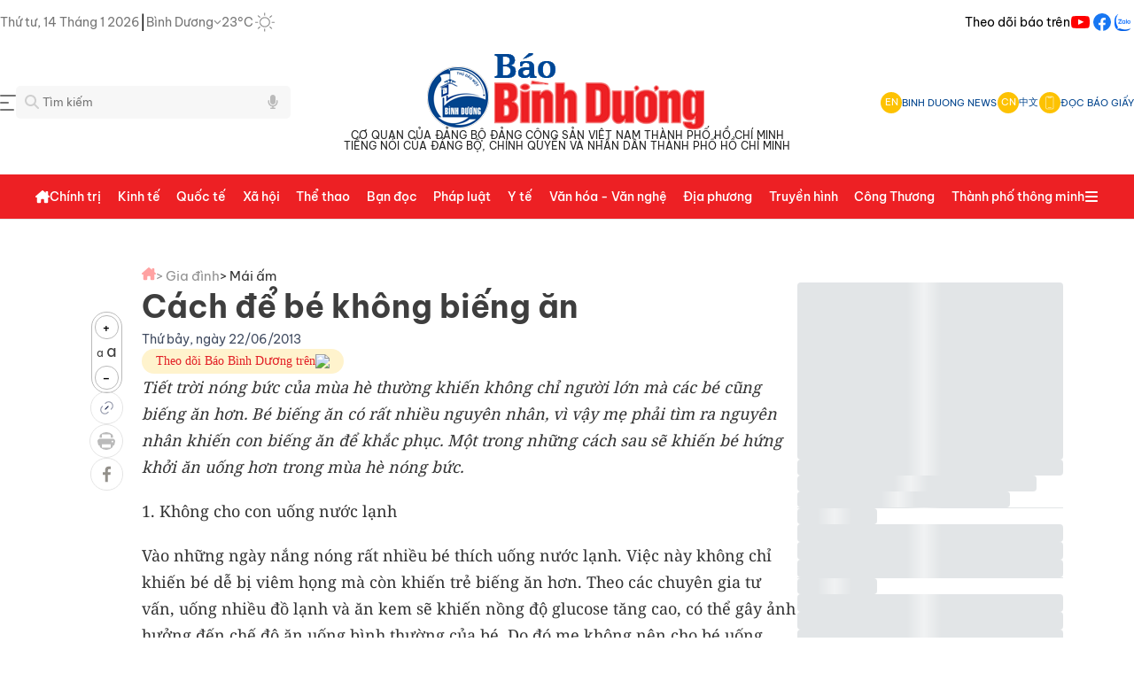

--- FILE ---
content_type: text/javascript; charset=utf-8
request_url: https://baobinhduong.vn/_tn/oqXwBS1a.js
body_size: 623
content:
import{u as g}from"./BOfkWWV9.js";import{s as w}from"./B6zt3pwe.js";import{d as b}from"./Dl-mQNa7.js";import{b as c,B as y,P as i,F as l,$ as x,Y as z,Q as A,u as p,W as L}from"./wMmLHaUu.js";const $={class:"detail-box-adv slides-adv-sidebar-cate"},B=["innerHTML"],S={__name:"SideNewsDetail",props:{zoneAdv:{type:Array,required:!1}},setup(m){const{getLanguage:f}=g(),s=f(),d=m,t=c([]),n=c([]),o=c(0);s==="vi"&&(t.value=[20,19]),s==="en"&&(t.value=[19]),s==="cn"&&(t.value=[20]);async function _(){try{const a=d.zoneAdv.map(e=>$fetch(`https://adnew.baobinhduong.vn/www/delivery/asyncspc.php?zones=${e}&prefix=revive-${e}-&loc=https://baobinhduong.vn`)),u=await Promise.all(a);n.value=u.map((e,r)=>{var v;return{html:((v=e[`revive-${d.zoneAdv[r]}-0`])==null?void 0:v.html)||""}})}catch(a){console.error("Error fetching ads:",a)}}function h(){w(()=>{o.value=(o.value+1)%n.value.length},5e3)}return y(async()=>{await _(),h()}),(a,u)=>(i(),l("div",$,[(i(!0),l(x,null,z(p(n),(e,r)=>(i(),l("div",{class:A(["item-adv",{active:r===p(o)}])},[L("div",{innerHTML:e.html},null,8,B)],2))),256))]))}},E=b(S,[["__scopeId","data-v-311624df"]]);export{E as _};


--- FILE ---
content_type: text/javascript; charset=utf-8
request_url: https://baobinhduong.vn/_tn/CTcReePJ.js
body_size: 15579
content:
import{d as S,n as R}from"./Dl-mQNa7.js";import{S as U,b as m,P as n,F as o,W as e,N as V,D as X,ac as j,u as a,ad as W,ab as D,L as B,J as T,$ as w,Y as L,a6 as i,G as y,T as E,c as Y,B as J,a1 as O,Q as A,o as Q}from"./wMmLHaUu.js";import{u as N}from"./BOfkWWV9.js";import{u as G}from"./CBjHJiqy.js";const P={};function e1(t,v){return U(t.$slots,"default")}const t1=S(P,[["render",e1]]),s1={class:"headliine-right"},n1={class:"input-control"},o1=["placeholder"],i1={key:0,class:"menu-headline"},l1={class:"container-1120"},a1={class:"container-menu-headline"},c1={class:"body"},d1={class:"left-column"},r1={class:"item-menu-headline"},C1=["href"],h1={class:"cate-chil"},v1=["href"],u1=["onClick"],f1={__name:"Search",props:{menus:{type:Array,required:!0},textSearch:{type:String,default:""}},setup(t){const v=m("");m(!1);const l=m(!1),{getLanguage:p}=N(),C=p(),_=t,f=()=>{l.value=!l.value},c=()=>{l.value=!1},u=()=>{const g=m(`/tim-kiem/${v.value}.html`);C=="en"&&(g.value=`/en/search/${v.value}.html`),C=="cn"&&(g.value=`/cn/search/${v.value}.html`),R(g.value)},h=m({}),x=g=>{const d=_.menus.indexOf(g);return h.value[d]?g.children_recursive:g.children_recursive.slice(0,2)},F=g=>{h.value[g]=!h.value[g]};return(g,d)=>(n(),o("div",null,[e("div",s1,[e("div",{class:"menu-nav-headline",onClick:V(f,["prevent"])},d[1]||(d[1]=[e("svg",{xmlns:"http://www.w3.org/2000/svg",width:"18",height:"18",viewBox:"0 0 18 18",fill:"none"},[e("rect",{width:"18",height:"2",rx:"1",fill:"#757575"}),e("rect",{y:"8",width:"10",height:"2",rx:"1",fill:"#757575"}),e("rect",{y:"16",width:"16",height:"2",rx:"1",fill:"#757575"})],-1)])),e("form",{onSubmit:V(u,["prevent"]),class:"search-container"},[e("div",n1,[X(e("input",{type:"text",autocomplete:"on",placeholder:t.textSearch,class:"search-input","onUpdate:modelValue":d[0]||(d[0]=H=>W(v)?v.value=H:null)},null,8,o1),[[j,a(v)]])]),d[2]||(d[2]=D('<div class="icon-search" data-v-c3ef3edb><svg width="16" height="16" viewBox="0 0 16 16" fill="none" xmlns="http://www.w3.org/2000/svg" data-v-c3ef3edb><path d="M13 6.5C13 7.93437 12.5344 9.25938 11.75 10.3344L15.7063 14.2937C16.0969 14.6844 16.0969 15.3188 15.7063 15.7094C15.3156 16.1 14.6812 16.1 14.2906 15.7094L10.3344 11.75C9.25938 12.5375 7.93437 13 6.5 13C2.90937 13 0 10.0906 0 6.5C0 2.90937 2.90937 0 6.5 0C10.0906 0 13 2.90937 13 6.5ZM6.5 11C7.09095 11 7.67611 10.8836 8.22208 10.6575C8.76804 10.4313 9.26412 10.0998 9.68198 9.68198C10.0998 9.26412 10.4313 8.76804 10.6575 8.22208C10.8836 7.67611 11 7.09095 11 6.5C11 5.90905 10.8836 5.32389 10.6575 4.77792C10.4313 4.23196 10.0998 3.73588 9.68198 3.31802C9.26412 2.90016 8.76804 2.56869 8.22208 2.34254C7.67611 2.1164 7.09095 2 6.5 2C5.90905 2 5.32389 2.1164 4.77792 2.34254C4.23196 2.56869 3.73588 2.90016 3.31802 3.31802C2.90016 3.73588 2.56869 4.23196 2.34254 4.77792C2.1164 5.32389 2 5.90905 2 6.5C2 7.09095 2.1164 7.67611 2.34254 8.22208C2.56869 8.76804 2.90016 9.26412 3.31802 9.68198C3.73588 10.0998 4.23196 10.4313 4.77792 10.6575C5.32389 10.8836 5.90905 11 6.5 11Z" fill="rgba(186, 186, 186, 0.67)" data-v-c3ef3edb></path></svg></div><div class="icon-search-voice" data-v-c3ef3edb><svg width="12" height="16" viewBox="0 0 12 16" fill="none" xmlns="http://www.w3.org/2000/svg" data-v-c3ef3edb><path d="M6 0C4.34375 0 3 1.34375 3 3V8C3 9.65625 4.34375 11 6 11C7.65625 11 9 9.65625 9 8V3C9 1.34375 7.65625 0 6 0ZM2 6.75C2 6.33437 1.66562 6 1.25 6C0.834375 6 0.5 6.33437 0.5 6.75V8C0.5 10.7844 2.56875 13.0844 5.25 13.45V14.5H3.75C3.33437 14.5 3 14.8344 3 15.25C3 15.6656 3.33437 16 3.75 16H6H8.25C8.66562 16 9 15.6656 9 15.25C9 14.8344 8.66562 14.5 8.25 14.5H6.75V13.45C9.43125 13.0844 11.5 10.7844 11.5 8V6.75C11.5 6.33437 11.1656 6 10.75 6C10.3344 6 10 6.33437 10 6.75V8C10 10.2094 8.20937 12 6 12C3.79063 12 2 10.2094 2 8V6.75Z" fill="#BABABA" data-v-c3ef3edb></path></svg></div>',2))],32)]),B(E,{name:"fade"},{default:T(()=>[a(l)?(n(),o("div",i1,[e("div",l1,[e("div",a1,[e("div",{class:"close",onClick:V(c,["prevent"])},d[3]||(d[3]=[e("div",{class:"icon"},[e("svg",{"data-v-cb138585":"",class:"close-icon",width:"16",height:"16",viewBox:"0 0 16 16",fill:"none",xmlns:"http://www.w3.org/2000/svg"},[e("path",{"data-v-cb138585":"",d:"M14.7071 1.29289C15.0976 1.68342 15.0976 2.31658 14.7071 2.70711L9.41421 8L14.7071 13.2929C15.0976 13.6834 15.0976 14.3166 14.7071 14.7071C14.3166 15.0976 13.6834 15.0976 13.2929 14.7071L8 9.41421L2.70711 14.7071C2.31658 15.0976 1.68342 15.0976 1.29289 14.7071C0.902369 14.3166 0.902369 13.6834 1.29289 13.2929L6.58579 8L1.29289 2.70711C0.902369 2.31658 0.902369 1.68342 1.29289 1.29289C1.68342 0.902369 2.31658 0.902369 2.70711 1.29289L8 6.58579L13.2929 1.29289C13.6834 0.902369 14.3166 0.902369 14.7071 1.29289Z",fill:"#ff4645"})])],-1),e("div",{class:"text"},"Đóng menu",-1)])),e("div",c1,[e("div",d1,[(n(!0),o(w,null,L(t.menus,(H,M)=>(n(),o("div",{key:M},[e("div",r1,[e("a",{href:H.newcate_link,class:"cate-parent"},i(H.newcate_name),9,C1),e("div",h1,[(n(!0),o(w,null,L(x(H),($,I)=>(n(),o("a",{key:I,href:$.newcate_link,class:"item"},i($.newcate_name),9,v1))),128)),H.children_recursive.length>4?(n(),o("div",{key:0,onClick:V($=>F(M),["prevent"]),class:"show-more"},i(a(h)[M]?"Thu gọn":"Xem thêm"),9,u1)):y("",!0)])])]))),128))]),d[4]||(d[4]=e("div",{class:"right-column"},[e("div",{class:"items"},[e("a",{href:"/video",class:"item item-border"},[e("div",{class:"item-icon"},[e("svg",{xmlns:"http://www.w3.org/2000/svg",width:"24",height:"24",viewBox:"0 0 24 24",fill:"none",id:"icon-video"},[e("path",{d:"M13.3389 7H5.32778C4.59444 7 4 7.50156 4 8.12031V14.8797C4 15.4984 4.59444 16 5.32778 16H13.3389C14.0722 16 14.6667 15.4984 14.6667 14.8797V8.12031C14.6667 7.50156 14.0722 7 13.3389 7ZM18.6 7.88359L15.5556 9.65547V13.3445L18.6 15.1141C19.1889 15.4563 20 15.107 20 14.5094V8.48828C20 7.89297 19.1917 7.54141 18.6 7.88359Z",fill:"#0098D1"})])]),e("div",null,"Video")]),e("a",{href:"/podcast",class:"item item-border"},[e("div",{class:"item-icon"},[e("svg",{xmlns:"http://www.w3.org/2000/svg",width:"24",height:"24",viewBox:"0 0 24 24",fill:"none",id:"icon-podcast"},[e("g",{"clip-path":"url(#clip0_2245_439)"},[e("path",{d:"M6.31606 19.9859C5.74697 19.9859 5.23409 20.0208 4.72121 19.979C3.77273 19.9024 3.03503 19.1368 3.02098 18.204C2.9999 16.8815 2.99287 15.559 3.02098 14.2365C3.03503 13.4987 3.41442 12.9349 4.09592 12.6147C4.28561 12.5242 4.34182 12.4268 4.34885 12.2249C4.48936 9.08572 6.70248 6.25973 9.74463 5.33398C12.8149 4.3943 16.1451 5.46623 18.0842 8.00683C19.0538 9.27365 19.5737 10.7006 19.665 12.2806C19.672 12.385 19.7704 12.5312 19.8688 12.5799C20.6065 12.9558 20.9858 13.5474 20.9929 14.3618C20.9999 15.6008 20.9999 16.8467 20.9929 18.0857C20.9858 19.1924 20.1779 19.9859 19.0608 19.9999C18.6182 20.0068 18.1755 19.9999 17.6908 19.9999C17.6908 19.8328 17.6908 19.6936 17.6908 19.5614C17.6908 17.3549 17.6908 15.1553 17.6908 12.9488C17.6908 11.153 17.1287 9.58688 15.7376 8.39662C14.0374 6.94186 12.0702 6.56599 9.97648 7.36646C7.91091 8.15996 6.73058 9.71913 6.38632 11.8908C6.32308 12.2806 6.31606 12.6774 6.31606 13.0672C6.30903 15.2388 6.31606 17.4036 6.31606 19.5753C6.31606 19.7006 6.31606 19.8259 6.31606 19.9859Z",fill:"#0098D1"}),e("path",{d:"M6.94121 16.2552C6.94121 15.2947 6.94121 14.3271 6.94121 13.3666C6.94121 12.8654 7.20116 12.5592 7.61568 12.5661C8.01615 12.5731 8.26908 12.8724 8.2761 13.3527C8.2761 15.3016 8.2761 17.2506 8.2761 19.1995C8.2761 19.6729 8.00912 19.9791 7.61568 19.9791C7.21521 19.9861 6.94824 19.6868 6.94824 19.2065C6.93418 18.2251 6.94121 17.2436 6.94121 16.2552Z",fill:"#0098D1"}),e("path",{d:"M17.0654 16.2831C17.0654 17.2575 17.0654 18.232 17.0654 19.2065C17.0654 19.6868 16.8054 19.9791 16.4049 19.9791C16.0045 19.9791 15.7375 19.6729 15.7375 19.2065C15.7305 17.2575 15.7375 15.3086 15.7375 13.3596C15.7375 12.8654 16.0115 12.5592 16.426 12.5661C16.8265 12.58 17.0654 12.8654 17.0654 13.3596C17.0654 14.3341 17.0654 15.3086 17.0654 16.2831Z",fill:"#0098D1"})]),e("defs",null,[e("clipPath",{id:"clip0_2245_439"},[e("rect",{width:"18",height:"15",fill:"white",transform:"translate(3 5)"})])])])]),e("div",null,"Podcast")]),e("a",{href:"/longform",class:"item item-border"},[e("div",{class:"item-icon"},[e("svg",{xmlns:"http://www.w3.org/2000/svg",width:"24",height:"24",viewBox:"0 0 24 24",fill:"none",id:"icon-magazine"},[e("path",{d:"M22.4001 12C22.4001 17.7438 17.7439 22.4 12.0001 22.4C6.25634 22.4 1.6001 17.7438 1.6001 12C1.6001 6.25624 6.25634 1.60001 12.0001 1.60001C17.7439 1.60001 22.4001 6.25624 22.4001 12Z",fill:"#0098D1"}),e("path",{d:"M6 7H8.88649L11.9351 14.3906H12.0649L15.1135 7H18V18H15.7297V10.8403H15.6378L12.773 17.9463H11.227L8.36216 10.8135H8.27027V18H6V7Z",fill:"white"})])]),e("div",null,"Magazine")])]),e("div",{class:"line"})],-1))])])])])):y("",!0)]),_:1})]))}},g1=S(f1,[["__scopeId","data-v-c3ef3edb"]]),m1="[data-uri]",w1="data:image/svg+xml,%3csvg%20width='24'%20height='24'%20viewBox='0%200%2024%2024'%20fill='none'%20xmlns='http://www.w3.org/2000/svg'%3e%3cpath%20fill-rule='evenodd'%20clip-rule='evenodd'%20d='M3.15965%2018.5864C2.78522%2018.478%202.44357%2018.2853%202.16355%2018.0245C1.88353%2017.7637%201.67334%2017.4424%201.55072%2017.0878C0.850061%2015.2549%200.642457%207.60113%201.99188%206.0902C2.44099%205.59869%203.07508%205.29607%203.75651%205.24804C7.37659%204.8765%2018.5612%204.92604%2019.8458%205.37189C20.2071%205.48377%2020.5372%205.67224%2020.8113%205.92318C21.0854%206.17412%2021.2965%206.48103%2021.4287%206.8209C22.1943%208.71576%2022.2202%2015.6016%2021.3249%2017.4222C21.0875%2017.8961%2020.6899%2018.28%2020.1961%2018.5121C18.8467%2019.1561%204.95023%2019.1437%203.15965%2018.5864ZM8.90767%2014.9948L15.3953%2011.7748L8.90767%208.52999V14.9948Z'%20fill='%23FF0000'/%3e%3c/svg%3e",_1="data:image/svg+xml,%3csvg%20width='24'%20height='24'%20viewBox='0%200%2024%2024'%20fill='none'%20xmlns='http://www.w3.org/2000/svg'%3e%3ccircle%20cx='12'%20cy='12'%20r='10'%20fill='%231877F2'/%3e%3cpath%20d='M15.4758%2015.3738L15.8904%2012.6796H13.2968V10.9313C13.2968%2010.1942%2013.6592%209.47573%2014.8208%209.47573H16V7.18204C16%207.18204%2014.9299%207%2013.9067%207C11.7706%207%2010.3744%208.29029%2010.3744%2010.6262V12.6796H8V15.3738H10.3744V21.8868C10.8506%2021.9612%2011.3384%2022%2011.8356%2022C12.3328%2022%2012.8206%2021.9612%2013.2968%2021.8868V15.3738H15.4758Z'%20fill='white'/%3e%3c/svg%3e",p1=""+new URL("icon_zalo_full_color.C2Hjtw67.svg",import.meta.url).href,b1={class:"top-logo"},L1={class:"container-1366"},x1={class:"headline-top"},H1={class:"provinces-headline"},M1={class:"date-time"},k1={class:"dropdown-content dropdown-province"},y1=["onClick"],$1={class:"province-temp"},V1={class:"headline-right"},B1={class:"container-1366"},Z1={class:"search-menu"},A1={class:"left"},S1=["href"],F1=["src"],O1={class:"text-logo"},T1={class:"line1"},D1={class:"line2"},I1={class:"right"},N1={class:"head-container"},z1=["href"],X1={class:"text"},j1=["href"],W1={class:"text"},E1={class:"head-item"},Y1={href:"/xem-bao/bao-ngay",class:"text"},K1={class:"menu-fixed"},q1={class:"header-desktop"},R1={class:"nav"},U1={class:"nav-content"},J1={class:"nav-left-content"},Q1={class:"nav-item-block"},G1=["href"],P1=["onMouseover"],e2=["href"],t2={key:0,class:"dropdown"},s2={class:"dropdown-content"},n2=["href"],o2={key:0,class:"menu-icon",width:"16",height:"16",viewBox:"0 0 16 16",fill:"none",xmlns:"http://www.w3.org/2000/svg"},i2={key:1,class:"close-icon",width:"16",height:"16",viewBox:"0 0 16 16",fill:"none",xmlns:"http://www.w3.org/2000/svg"},l2={class:"container-1120"},a2={class:"mega-items"},c2=["href"],d2=["href"],r2={__name:"index",props:{menus:{type:Array,required:!1,default:()=>[]},provinces:{type:Array,required:!1,default:()=>[]},keyOpenweather:{type:String,default:""},logo:{type:Object,default:""},textSearch:{type:String,default:""}},setup(t){const{formatDate:v}=G(),l=m(!1),{getLanguage:p}=N(),C=p(),_=m("https://baobinhduong.vn");C=="en"?_.value="https://baobinhduong.vn/en":C=="cn"&&(_.value="https://baobinhduong.vn/cn");const f=t;let c=f.provinces;const u=m(null),h=b=>{u.value=b},x=()=>{l.value=!l.value,l.value?document.body.classList.contains("overflow-hidden")||document.body.classList.add("overflow-hidden"):document.body.classList.remove("overflow-hidden")},g=v(new Date),d=m({}),H=async b=>{try{const s=await $fetch(`https://api.openweathermap.org/data/2.5/weather?q=${b.slug},VN&appid=${f.keyOpenweather}&units=metric`);d.value.name=b.name,d.value.temp=s.main.temp}catch{}},M=m(""),$=()=>{const b=M.value.toLowerCase();c=f.provinces.filter(s=>s.name.toLowerCase().includes(b)||s.slug.toLowerCase().includes(b))},I=async b=>{await H(b),h(null)};return Y(M,$),J(async()=>{await H(f.provinces[0])}),(b,s)=>{const z=t1,K=g1;return n(),o(w,null,[e("div",b1,[e("div",L1,[e("div",x1,[e("div",H1,[e("div",M1,i(a(g)),1),s[8]||(s[8]=O(" | ")),e("div",{class:"province-item",onMouseover:s[2]||(s[2]=r=>h("province"))},[O(i(a(d).name)+" ",1),s[4]||(s[4]=e("svg",{xmlns:"http://www.w3.org/2000/svg",width:"9",height:"6",viewBox:"0 0 9 6",fill:"none",id:"icon-down"},[e("path",{d:"M7.0869 1.19338L4.50023 3.78005L1.91356 1.19338C1.65356 0.933383 1.23356 0.933383 0.973564 1.19338C0.713564 1.45338 0.713564 1.87338 0.973564 2.13338L4.03356 5.19338C4.29356 5.45338 4.71356 5.45338 4.97356 5.19338L8.03356 2.13338C8.29356 1.87338 8.29356 1.45338 8.03356 1.19338C7.77356 0.940049 7.3469 0.933383 7.0869 1.19338Z",fill:"#8F8F8F"})],-1)),a(u)==="province"?(n(),o("div",{key:0,onMouseleave:s[1]||(s[1]=r=>h(null)),class:"dropdown"},[B(z,null,{default:T(()=>[e("div",k1,[X(e("input",{class:"input-province",onInput:$,"onUpdate:modelValue":s[0]||(s[0]=r=>W(M)?M.value=r:null)},null,544),[[j,a(M)]]),(n(!0),o(w,null,L(a(c),(r,Z)=>(n(),o("a",{key:Z,onClick:V(k=>I(r),["prevent"]),class:"dropdown-item item-province"},i(r.name),9,y1))),128))])]),_:1})],32)):y("",!0)],32),e("div",$1,[e("span",null,[O(i(a(d).temp?Math.round(a(d).temp):"--"),1),s[5]||(s[5]=e("sup",null,"°",-1)),s[6]||(s[6]=O("C"))]),s[7]||(s[7]=e("img",{src:m1,alt:"Icon thời tiết nắng"},null,-1))])]),e("div",V1,[e("span",null,i(t.logo.headlineText),1),s[9]||(s[9]=D('<a href="https://www.youtube.com/channel/UCFKcv7nvyoBGHICPc8fZAAQ" target="blank" class="icon youtube" data-v-0f258034><img src="'+w1+'" alt="Youtube" data-v-0f258034></a><a href="https://www.facebook.com/baodientubinhduong/" target="blank" class="icon facebook" data-v-0f258034><img src="'+_1+'" alt="Facebook" data-v-0f258034></a><a href="https://zalo.me/4319300850004511398" target="blank" class="icon zalo" data-v-0f258034><img src="'+p1+'" alt="Tiktok" data-v-0f258034></a>',3))])])]),e("div",B1,[e("div",Z1,[e("div",A1,[B(K,{menus:t.menus,textSearch:t.textSearch},null,8,["menus","textSearch"])]),e("a",{href:a(_),class:"logo-container"},[e("img",{src:t.logo.logoLink,alt:"logo"},null,8,F1),e("div",O1,[e("div",T1,i(t.logo.line1),1),e("div",D1,i(t.logo.line2),1)])],8,S1),e("div",I1,[e("div",N1,[e("a",{href:t.logo.link1,class:"head-item"},[s[10]||(s[10]=e("div",{class:"icon"},"EN",-1)),e("div",X1,i(t.logo.lang1),1)],8,z1),s[13]||(s[13]=e("div",{class:"head-line"},null,-1)),e("a",{href:t.logo.link2,class:"head-item"},[s[11]||(s[11]=e("div",{class:"icon"},"CN",-1)),e("div",W1,i(t.logo.lang2),1)],8,j1),s[14]||(s[14]=e("div",{class:"head-line"},null,-1)),e("div",E1,[s[12]||(s[12]=e("div",{class:"icon"},[e("svg",{width:"20",height:"20",viewBox:"0 0 20 20",fill:"none",xmlns:"http://www.w3.org/2000/svg"},[e("path",{d:"M12.7337 2.69531H7.02734C6.62344 2.69577 6.23621 2.85642 5.95061 3.14202C5.66501 3.42762 5.50436 3.81485 5.50391 4.21875V15.7812C5.50436 16.1852 5.66501 16.5724 5.95061 16.858C6.23621 17.1436 6.62344 17.3042 7.02734 17.3047H12.7337C13.1377 17.3042 13.5249 17.1436 13.8105 16.858C14.0961 16.5724 14.2567 16.1852 14.2572 15.7812V4.21875C14.2567 3.81485 14.0961 3.42762 13.8105 3.14202C13.5249 2.85642 13.1377 2.69577 12.7337 2.69531ZM11.5956 3.24219V3.59562C11.5955 3.66702 11.5671 3.73544 11.5166 3.78591C11.4661 3.83638 11.3976 3.86476 11.3262 3.86484H8.43563C8.36425 3.86476 8.29582 3.83637 8.24535 3.7859C8.19488 3.73543 8.16649 3.667 8.16641 3.59562V3.24219H11.5956ZM13.7102 15.7812C13.7099 16.0402 13.6069 16.2884 13.4238 16.4715C13.2407 16.6545 12.9925 16.7575 12.7336 16.7578H7.02734C6.76843 16.7575 6.52021 16.6545 6.33713 16.4715C6.15405 16.2884 6.05107 16.0402 6.05078 15.7812V4.21875C6.05107 3.95984 6.15405 3.71161 6.33713 3.52854C6.52021 3.34546 6.76843 3.24248 7.02734 3.24219H7.61891V3.59562C7.61915 3.81199 7.70522 4.01942 7.85821 4.17242C8.0112 4.32541 8.21863 4.41147 8.435 4.41172H11.3256C11.542 4.41147 11.7495 4.32541 11.9025 4.17243C12.0555 4.01944 12.1416 3.812 12.1419 3.59562V3.24219H12.7337C12.9926 3.24252 13.2408 3.34552 13.4239 3.52859C13.6069 3.71166 13.7099 3.95987 13.7102 4.21875V15.7812Z",fill:"white"}),e("path",{d:"M11.5619 15.4556H8.19922C8.1267 15.4556 8.05715 15.4844 8.00587 15.5357C7.95459 15.5869 7.92578 15.6565 7.92578 15.729C7.92578 15.8015 7.95459 15.8711 8.00587 15.9224C8.05715 15.9736 8.1267 16.0024 8.19922 16.0024H11.5619C11.6344 16.0024 11.7039 15.9736 11.7552 15.9224C11.8065 15.8711 11.8353 15.8015 11.8353 15.729C11.8353 15.6565 11.8065 15.5869 11.7552 15.5357C11.7039 15.4844 11.6344 15.4556 11.5619 15.4556Z",fill:"white"})])],-1)),e("a",Y1,i(t.logo.lang3),1)])])])])])]),e("div",K1,[e("div",q1,[e("nav",R1,[e("div",U1,[e("div",J1,[e("div",Q1,[e("a",{href:a(_),class:"logo"},s[15]||(s[15]=[e("svg",{width:"16",height:"15",viewBox:"0 0 16 15",fill:"none",xmlns:"http://www.w3.org/2000/svg"},[e("path",{d:"M15.1056 7.98667C15.5778 7.98667 15.9944 7.59778 15.9944 7.095C16.0222 6.845 15.9111 6.62278 15.6889 6.42833L14.2222 5.13666V1.77555C14.2222 1.28389 13.825 0.886665 13.3333 0.886665H12.4444C11.9528 0.886665 11.5556 1.28389 11.5556 1.77555V2.795L8.59722 0.19222C8.43056 0.0533316 8.20833 -0.00222397 8.01389 -0.00222397C7.81944 -0.00222397 7.59722 0.0255538 7.40278 0.219998L0.277778 6.42833C0.0833333 6.62278 0 6.845 0 7.095C0 7.595 0.388889 7.98667 0.888889 7.98667H1.77778V9.92278C1.775 9.94778 1.775 9.97278 1.775 10.0006V13.1089C1.775 13.7228 2.27222 14.22 2.88611 14.22H3.33056C3.36389 14.22 3.39722 14.2172 3.43056 14.2144C3.47222 14.2172 3.51389 14.22 3.55556 14.22H4.44444H5.11111C5.725 14.22 6.22222 13.7228 6.22222 13.1089V12.4422V10.6644C6.22222 10.1728 6.61944 9.77555 7.11111 9.77555H8.88889C9.38056 9.77555 9.77778 10.1728 9.77778 10.6644V12.4422V13.1089C9.77778 13.7228 10.275 14.22 10.8889 14.22H11.5556H12.4583C12.4972 14.22 12.5361 14.22 12.575 14.2172C12.6056 14.22 12.6361 14.22 12.6667 14.22H13.1111C13.725 14.22 14.2222 13.7228 14.2222 13.1089V12.6589C14.2306 12.5867 14.2361 12.5117 14.2361 12.4339L14.2167 7.98389H15.1056V7.98667Z",fill:"#FF4645"})],-1)]),8,G1),t.menus.length>0?(n(),o("div",{key:0,class:A(["menu-container",{"show-mega-menu":a(l)}])},[(n(!0),o(w,null,L(t.menus,(r,Z)=>(n(),o("div",{key:Z,class:A(["nav-item",{"open-dropdown":a(u)===r.newcate_id}]),onMouseover:k=>h(r.newcate_id),onMouseleave:s[3]||(s[3]=k=>h(null))},[e("a",{href:r.newcate_link,class:"nav-item-text"},i(r.newcate_name),9,e2),a(u)==`${r.newcate_id}`&&`${r.children_recursive}`?(n(),o("div",t2,[B(z,null,{default:T(()=>[e("div",s2,[(n(!0),o(w,null,L(r.children_recursive,k=>(n(),o("a",{href:k.newcate_link,class:"dropdown-item"},i(k.newcate_name),9,n2))),256)),s[16]||(s[16]=e("svg",{width:"190",height:"1",viewBox:"0 0 190 1",fill:"none",xmlns:"http://www.w3.org/2000/svg"},[e("rect",{width:"190",height:"1",fill:"#e6f0ff"})],-1))])]),_:2},1024)])):y("",!0)],42,P1))),128))],2)):y("",!0),e("div",{class:"nav-item",onClick:V(x,["stop"])},[a(l)?(n(),o("svg",i2,s[18]||(s[18]=[e("path",{d:"M14.7071 1.29289C15.0976 1.68342 15.0976 2.31658 14.7071 2.70711L9.41421 8L14.7071 13.2929C15.0976 13.6834 15.0976 14.3166 14.7071 14.7071C14.3166 15.0976 13.6834 15.0976 13.2929 14.7071L8 9.41421L2.70711 14.7071C2.31658 15.0976 1.68342 15.0976 1.29289 14.7071C0.902369 14.3166 0.902369 13.6834 1.29289 13.2929L6.58579 8L1.29289 2.70711C0.902369 2.31658 0.902369 1.68342 1.29289 1.29289C1.68342 0.902369 2.31658 0.902369 2.70711 1.29289L8 6.58579L13.2929 1.29289C13.6834 0.902369 14.3166 0.902369 14.7071 1.29289Z",fill:"#ff4645"},null,-1)]))):(n(),o("svg",o2,s[17]||(s[17]=[e("path",{d:"M1 3C1 2.44687 1.44687 2 2 2H14C14.5531 2 15 2.44687 15 3C15 3.55313 14.5531 4 14 4H2C1.44687 4 1 3.55313 1 3ZM1 8C1 7.44688 1.44687 7 2 7H14C14.5531 7 15 7.44688 15 8C15 8.55312 14.5531 9 14 9H2C1.44687 9 1 8.55312 1 8ZM15 13C15 13.5531 14.5531 14 14 14H2C1.44687 14 1 13.5531 1 13C1 12.4469 1.44687 12 2 12H14C14.5531 12 15 12.4469 15 13Z",fill:"black"},null,-1)])))])])])])])]),B(E,{name:"fade"},{default:T(()=>[a(l)?(n(),o("div",{key:0,class:A(["mega-menu-container",{active:a(l)}])},[e("div",l2,[e("div",a2,[(n(!0),o(w,null,L(t.menus,(r,Z)=>(n(),o("div",{key:Z,class:"item sads"},[e("a",{href:r.newcate_link,class:"primary-item"},i(r.newcate_name),9,c2),(n(!0),o(w,null,L(r.children_recursive,(k,q)=>(n(),o("div",{key:q,class:"sub-menu-mega"},[e("a",{href:k.newcate_link},i(k.newcate_name),9,d2)]))),128))]))),128))])])],2)):y("",!0)]),_:1})])],64)}}},i5=S(r2,[["__scopeId","data-v-0f258034"]]),C2={class:"pd-sidebar-mobile body-sidebar-mobile"},h2={class:"menu-mobile-container"},v2={class:"menu-item"},u2=["href"],f2=["onClick"],g2=["href"],m2={class:"menu-mobile-container"},w2={class:"lang-item"},_2=["href"],p2={class:"lang-item"},b2=["href"],L2={class:"lang-item"},x2={href:"/xem-bao/bao-ngay"},H2={__name:"MenuSidebar",props:{isOpen:Boolean,menus:{type:Array,required:!1},logo:{type:Object,required:!1}},emits:["toggleSidebar"],setup(t,{emit:v}){const l=v;function p(){l("toggleSidebar")}const C=m(null);function _(f){C.value===f?C.value=null:C.value=f}return(f,c)=>(n(),o("div",null,[e("div",{class:A(["sidebar",{open:t.isOpen}])},[e("div",C2,[c[1]||(c[1]=D('<form class="search-menu" data-v-cb832f2f><input type="text" class="input-search-mobile-header" data-v-cb832f2f><button class="submit-search" type="submit" data-v-cb832f2f><div class="icon" data-v-cb832f2f><svg width="16" height="16" viewBox="0 0 16 16" fill="none" xmlns="http://www.w3.org/2000/svg" data-v-inspector="components/header/Search.vue:27:11" data-v-094f51ba="" data-v-cb832f2f><path d="M13 6.5C13 7.93437 12.5344 9.25938 11.75 10.3344L15.7063 14.2937C16.0969 14.6844 16.0969 15.3188 15.7063 15.7094C15.3156 16.1 14.6812 16.1 14.2906 15.7094L10.3344 11.75C9.25938 12.5375 7.93437 13 6.5 13C2.90937 13 0 10.0906 0 6.5C0 2.90937 2.90937 0 6.5 0C10.0906 0 13 2.90937 13 6.5ZM6.5 11C7.09095 11 7.67611 10.8836 8.22208 10.6575C8.76804 10.4313 9.26412 10.0998 9.68198 9.68198C10.0998 9.26412 10.4313 8.76804 10.6575 8.22208C10.8836 7.67611 11 7.09095 11 6.5C11 5.90905 10.8836 5.32389 10.6575 4.77792C10.4313 4.23196 10.0998 3.73588 9.68198 3.31802C9.26412 2.90016 8.76804 2.56869 8.22208 2.34254C7.67611 2.1164 7.09095 2 6.5 2C5.90905 2 5.32389 2.1164 4.77792 2.34254C4.23196 2.56869 3.73588 2.90016 3.31802 3.31802C2.90016 3.73588 2.56869 4.23196 2.34254 4.77792C2.1164 5.32389 2 5.90905 2 6.5C2 7.09095 2.1164 7.67611 2.34254 8.22208C2.56869 8.76804 2.90016 9.26412 3.31802 9.68198C3.73588 10.0998 4.23196 10.4313 4.77792 10.6575C5.32389 10.8836 5.90905 11 6.5 11Z" fill="rgba(186, 186, 186, 0.67)" data-v-inspector="components/header/Search.vue:34:13" data-v-094f51ba="" data-v-cb832f2f></path></svg></div></button></form>',1)),e("ul",h2,[(n(!0),o(w,null,L(t.menus,(u,h)=>(n(),o("li",{key:h},[e("div",v2,[e("a",{class:"link",href:u.newcate_link},i(u.newcate_name),9,u2),u.children_recursive.length>0?(n(),o("div",{key:0,class:"icon",onClick:x=>_(h)},c[0]||(c[0]=[e("svg",{width:"24",height:"24",viewBox:"0 0 24 24",fill:"none",xmlns:"http://www.w3.org/2000/svg"},[e("path",{d:"M19.9201 8.9502L13.4001 15.4702C12.6301 16.2402 11.3701 16.2402 10.6001 15.4702L4.08008 8.9502",stroke:"#716D61","stroke-width":"1.5","stroke-miterlimit":"10","stroke-linecap":"round","stroke-linejoin":"round"})],-1)]),8,f2)):y("",!0)]),e("ul",{class:A(["submenu",{show:a(C)===h&&u.children_recursive.length>0}])},[(n(!0),o(w,null,L(u.children_recursive,(x,F)=>(n(),o("li",{key:F,class:"submenu-item"},[e("a",{href:x.newcate_link},i(x.newcate_name),9,g2)]))),128))],2)]))),128))]),c[2]||(c[2]=e("div",{class:"line-block"},null,-1)),e("ul",m2,[e("li",w2,[e("a",{href:t.logo.link1},i(t.logo.lang1),9,_2)]),e("li",p2,[e("a",{href:t.logo.link2},i(t.logo.lang2),9,b2)]),e("li",L2,[e("a",x2,i(t.logo.lang3),1)])])])],2),t.isOpen?(n(),o("div",{key:0,class:"overlay",onClick:p})):y("",!0)]))}},M2=S(H2,[["__scopeId","data-v-cb832f2f"]]),k2={class:"header-mobile"},y2={class:"logo"},$2=["href"],V2=["src"],B2={key:0,class:"ic ic-home",viewBox:"0 0 32 32"},Z2={key:1,width:"24",height:"25",viewBox:"0 0 24 25",fill:"none",xmlns:"http://www.w3.org/2000/svg"},A2={class:"menu-mobile-swiper"},S2=["href"],F2={class:"slider-menu-container"},O2={class:"slider-menu"},T2=["href"],D2={__name:"index",props:{menus:{type:Array,required:!0},logo:{type:Object,required:!1}},setup(t){const{getLanguage:v}=N(),l=v(),p=m("https://baobinhduong.vn");l=="en"?p.value="https://baobinhduong.vn/en":l=="cn"&&(p.value="https://baobinhduong.vn/cn");const C=m(!1);function _(){C.value=!C.value,C.value}return Y(C,f=>{document.body.style.overflow=f?"hidden":"auto"}),Q(()=>{document.body.style.overflow="auto"}),(f,c)=>{const u=M2;return n(),o(w,null,[e("div",k2,[e("div",y2,[e("a",{href:a(p),class:"img-logo",title:"Báo Bình Dương online,tin tức,sự kiện,thời sự,văn hóa nghệ thuật,chính trị,kinh tế,xã hội,an ninh,thể thao,bạn đọc"},[e("img",{src:t.logo.logoLink,alt:"logo"},null,8,V2)],8,$2)]),e("div",{class:"icon",onClick:_},[a(C)?(n(),o("svg",Z2,c[1]||(c[1]=[e("path",{"fill-rule":"evenodd","clip-rule":"evenodd",d:"M5.19695 5.69695C5.45954 5.43435 5.88529 5.43435 6.14788 5.69695L17.8031 17.3521C18.0656 17.6147 18.0656 18.0405 17.8031 18.3031C17.5405 18.5656 17.1147 18.5656 16.8521 18.3031L5.19695 6.64788C4.93435 6.38529 4.93435 5.95954 5.19695 5.69695Z",fill:"#454545"},null,-1),e("path",{"fill-rule":"evenodd","clip-rule":"evenodd",d:"M17.8031 5.69695C17.5405 5.43435 17.1147 5.43435 16.8521 5.69695L5.19695 17.3521C4.93435 17.6147 4.93435 18.0405 5.19695 18.3031C5.45954 18.5656 5.88529 18.5656 6.14788 18.3031L17.8031 6.64788C18.0656 6.38529 18.0656 5.95954 17.8031 5.69695Z",fill:"#454545"},null,-1)]))):(n(),o("svg",B2,c[0]||(c[0]=[e("path",{d:"M14.105 22.667l-11.594 0.009c-0.663 0.077-1.178 0.641-1.178 1.324 0 0.736 0.597 1.333 1.333 1.333h12.849c-0.632-0.819-1.102-1.722-1.41-2.667zM14.044 17.332l-11.377 0.001c-0.736 0-1.333-0.597-1.333-1.333 0-0.684 0.515-1.247 1.178-1.325l0.155-0.009 12.701-0.001c-0.6 0.823-1.042 1.726-1.324 2.667zM26.667 6.667l-24.155 0.009c-0.663 0.077-1.178 0.641-1.178 1.324 0 0.736 0.597 1.333 1.333 1.333l24.155-0.009c0.663-0.077 1.178-0.641 1.178-1.324 0-0.736-0.597-1.333-1.333-1.333z"},null,-1),e("path",{d:"M27.212 15.257c2.297 2.297 2.537 5.871 0.721 8.435l-0.189 0.253 3.010 3.045 0.1 0.116c0.299 0.404 0.266 0.976-0.1 1.342s-0.939 0.399-1.342 0.1l-0.116-0.1-3.062-3.095c-2.554 1.722-6.051 1.453-8.31-0.807-2.565-2.565-2.565-6.723 0-9.288s6.723-2.565 9.288 0zM19.382 16.715c-1.76 1.76-1.76 4.613 0 6.372s4.613 1.76 6.372 0c1.76-1.76 1.76-4.613 0-6.372s-4.613-1.76-6.372 0z"},null,-1)])))]),B(u,{menus:t.menus,logo:t.logo,isOpen:a(C),onToggleSidebar:_},null,8,["menus","logo","isOpen"])]),e("div",A2,[e("a",{href:a(p),class:"slide-item icon-home"},c[2]||(c[2]=[e("svg",{viewBox:"0 0 32 32"},[e("path",{d:"M17.604 3.821c-0.912-0.82-2.296-0.82-3.208 0l-8.8 7.906c-0.507 0.455-0.796 1.104-0.796 1.785v11.287c0 1.325 1.074 2.4 2.4 2.4h3.2c1.325 0 2.4-1.075 2.4-2.4v-6.4c0-0.442 0.358-0.8 0.8-0.8h4.8c0.442 0 0.8 0.358 0.8 0.8v6.4c0 1.325 1.075 2.4 2.4 2.4h3.2c1.325 0 2.4-1.075 2.4-2.4v-11.287c0-0.681-0.289-1.33-0.796-1.785l-8.8-7.906z"})],-1)]),8,S2),e("div",F2,[e("div",O2,[(n(!0),o(w,null,L(t.menus,(h,x)=>(n(),o("a",{key:x,href:h.newcate_link,class:"slide-item"},i(h.newcate_name),9,T2))),128))])])])],64)}}},l5=S(D2,[["__scopeId","data-v-ecb135ea"]]),I2={class:"footer-tay-ninh"},N2={class:"container-1158"},z2={class:"section-footer"},X2={class:"column"},j2={class:"text-footer"},W2={class:"text-footer"},E2={class:"text-footer"},Y2=["innerHTML"],K2={class:"column"},q2=["innerHTML"],R2=["innerHTML"],U2=["innerHTML"],J2={class:"column"},Q2={class:"footer-logo"},G2=["src"],P2={class:"copy-right"},e5={class:"text"},a5={__name:"index",props:{footer:{type:Object,required:!1}},setup(t){return(v,l)=>(n(),o("div",I2,[e("div",N2,[e("div",z2,[e("div",X2,[e("div",j2,[e("strong",null,i(t.footer.label),1)]),e("div",W2,i(t.footer.editorInChief),1),e("div",E2,i(t.footer.deputyEditorInChief),1),e("div",{class:"text-footer",innerHTML:t.footer.lic},null,8,Y2)]),e("div",K2,[e("div",{class:"text-footer",innerHTML:t.footer.contact},null,8,q2),e("div",{class:"text-footer",innerHTML:t.footer.copyRight},null,8,R2),e("div",{class:"text-footer",innerHTML:t.footer.note},null,8,U2)]),e("div",J2,[e("div",Q2,[e("img",{src:t.footer.logo,alt:"logo footer"},null,8,G2),l[0]||(l[0]=e("div",{class:"text-footer"},null,-1)),l[1]||(l[1]=e("div",{class:"social-footer"},[e("a",{href:"https://www.facebook.com/baodientubinhduong/",class:"facebook btn"},"Facebook"),e("a",{href:"https://www.youtube.com/channel/UCFKcv7nvyoBGHICPc8fZAAQ",class:"youtube btn"},"Youtube")],-1))]),e("div",P2,[e("div",e5,i(t.footer.developBy),1),l[2]||(l[2]=D('<div class="logo-vdoc"><svg width="62" height="24" viewBox="0 0 62 24" fill="none" xmlns="http://www.w3.org/2000/svg"><path d="M40.125 0.454102H48.0368C48.0368 0.454102 50.0735 0.68675 48.5021 2.66525C46.9308 4.64375 43.354 9.09395 43.354 9.09395C43.354 9.09395 42.9268 9.73472 42.2679 9.71507C41.6091 9.69542 33.5361 9.71507 33.5361 9.71507L40.125 0.454102Z" fill="#F15A29"></path><path d="M38.7592 0.454102L36.0083 4.29497H29.4533L25.7545 9.13345L23.2786 5.11671C23.2786 5.11671 22.8998 4.35962 23.2716 3.77073C23.9534 2.68686 25.3365 1.0485 25.3365 1.0485C25.3365 1.0485 25.7586 0.454102 26.2895 0.454102H38.7592Z" fill="#1C75BC"></path><path d="M30.2431 5.29492L26.7516 9.94869H14.1563L10.8691 14.1372H29.6628C29.6628 14.1372 29.967 14.0794 30.4323 13.5269C30.8976 12.9743 32.6879 10.9088 32.6879 10.9088C32.6879 10.9088 33.3426 10.1228 32.6879 9.03205C32.0331 7.94131 30.2431 5.29492 30.2431 5.29492Z" fill="#1C75BC"></path><path d="M9.56846 15.5923L7.09931 16.2171C7.02896 15.9314 6.85304 15.7064 6.57153 15.542C6.28997 15.3774 5.96902 15.2923 5.64289 15.2958C5.01018 15.2958 4.6935 15.5068 4.69285 15.9289C4.69022 16.059 4.73827 16.185 4.82685 16.2804C4.91645 16.3786 5.1664 16.5011 5.57923 16.6482L7.1056 17.1917C7.50862 17.3352 7.8843 17.5462 8.21658 17.8156C8.56005 18.0887 8.80606 18.3898 8.95598 18.7152C9.10695 19.0423 9.18397 19.3987 9.18156 19.7589C9.18156 20.7283 8.80082 21.5294 8.03934 22.1623C7.27576 22.796 6.25897 23.1127 4.98896 23.1123C3.90169 23.1123 2.95315 22.892 2.14333 22.4515C1.33351 22.011 0.769379 21.3377 0.450928 20.4317L3.22326 19.8902C3.46181 20.5697 4.05306 20.9099 4.99702 20.9108C5.39001 20.9108 5.67512 20.8387 5.8502 20.6946C6.02527 20.5506 6.11428 20.3889 6.11428 20.2065C6.11599 20.095 6.08014 19.986 6.0125 19.8973C5.9551 19.8173 5.88085 19.7509 5.79498 19.7027C5.71743 19.6634 5.35274 19.5237 4.7009 19.2834C3.81943 18.958 3.20106 18.7022 2.84737 18.5108C2.49368 18.3194 2.19678 18.0392 1.96099 17.6645C1.72519 17.2898 1.60435 16.8475 1.60435 16.3429C1.60435 15.4665 1.92706 14.7246 2.57248 14.1172C3.21789 13.5098 4.20377 13.2064 5.53011 13.207C6.54349 13.207 7.41141 13.4206 8.13385 13.8476C8.8563 14.2747 9.3345 14.8562 9.56846 15.5923Z" fill="#1C75BC"></path><path d="M10.8073 15.8575H13.2241L13.0408 16.9561C13.5666 16.0833 14.2969 15.6471 15.2317 15.6475C16.1225 15.6475 16.7232 16.0837 17.034 16.9561C17.4934 16.1058 18.2007 15.6812 19.1561 15.6822C19.7849 15.6822 20.2878 15.8591 20.665 16.2128C21.0421 16.5665 21.2308 17.0434 21.2311 17.6436C21.2311 17.8366 21.2091 18.0693 21.1678 18.3396L20.396 22.962H17.6946L18.4037 18.7487C18.4369 18.5326 18.454 18.3663 18.454 18.249C18.454 17.8367 18.2641 17.6303 17.8842 17.6299C17.7754 17.6279 17.6676 17.6502 17.5686 17.6953C17.4695 17.7404 17.3819 17.8071 17.312 17.8904C17.1599 18.0641 17.0414 18.3971 16.9563 18.8892L16.2745 22.962H13.6493L14.3599 18.7497C14.4011 18.4907 14.4233 18.3084 14.4233 18.2007C14.4233 17.9846 14.3628 17.8305 14.24 17.7364C14.1172 17.6423 13.9922 17.5963 13.8612 17.5963C13.7301 17.5963 13.565 17.6517 13.3686 17.7604C13.1721 17.869 13.0302 18.2007 12.9404 18.7497L12.2283 22.9629H9.61768L10.8073 15.8575Z" fill="#1C75BC"></path><path d="M29.1613 22.9629H26.3809C26.368 22.8533 26.361 22.7432 26.3599 22.6329C26.3621 22.3497 26.3789 22.0668 26.4102 21.7853C25.8521 22.6788 25.0734 23.1257 24.074 23.1261C23.3991 23.1261 22.8532 22.9308 22.4363 22.5402C22.0181 22.1519 21.8092 21.6647 21.8096 21.0785C21.8064 20.6551 21.9234 20.2394 22.147 19.8799C22.3718 19.5161 22.6905 19.2264 23.103 19.011C23.4989 18.8007 23.9268 18.6569 24.3694 18.5854C24.7994 18.5168 25.6429 18.4242 26.8998 18.3073C26.9588 18.133 26.9884 17.998 26.9884 17.8994C26.9884 17.5099 26.7153 17.3156 26.1714 17.3156C25.6375 17.3156 25.2436 17.5802 24.9897 18.1094L22.675 17.6394C23.2602 16.321 24.5496 15.6618 26.5432 15.6621C27.5525 15.6621 28.3456 15.8371 28.9225 16.1869C29.4994 16.5368 29.7876 17.0512 29.7871 17.73C29.7871 18.0347 29.6183 19.1136 29.2805 20.9667C29.1546 21.6568 29.0911 22.112 29.0911 22.3388C29.0939 22.5486 29.1174 22.7576 29.1613 22.9629ZM26.6589 19.5867C25.3676 19.6853 24.7219 20.098 24.7219 20.8246C24.7219 21.2223 24.9304 21.4229 25.3475 21.4229C25.6144 21.4229 25.8813 21.3034 26.1482 21.0643C26.4152 20.8253 26.5854 20.3327 26.6589 19.5867Z" fill="#1C75BC"></path><path d="M31.6158 15.8563H33.9842L33.701 17.5712C34.1936 16.2883 34.9477 15.6464 35.9635 15.6455C36.0744 15.6488 36.1848 15.6605 36.294 15.6803L35.9776 18.2129C35.734 18.1988 35.5726 18.1917 35.4921 18.1917C34.906 18.1917 34.4756 18.3288 34.2007 18.6031C33.9256 18.8782 33.7303 19.3622 33.6134 20.0613L33.131 22.961H30.4272L31.6158 15.8563Z" fill="#1C75BC"></path><path d="M41.6484 15.8577L41.3387 17.6735H40.0534L39.6276 20.2055C39.5864 20.4539 39.5642 20.6111 39.5642 20.6771C39.5642 21.0251 39.7848 21.198 40.2262 21.198C40.4513 21.1945 40.6754 21.1659 40.8942 21.1127L40.5859 22.9633C40.0794 23.0706 39.5938 23.1266 39.1293 23.1266C38.5512 23.1266 38.125 23.0529 37.845 22.9065C37.5676 22.7633 37.3325 22.55 37.163 22.2877C36.9862 22.0219 36.8991 21.6694 36.8991 21.2326C36.8991 21.0509 36.9411 20.7087 37.0251 20.2061L37.445 17.6737H36.47L36.7712 15.8579H37.7537L38.1445 13.7554L40.7233 13.7051L40.3606 15.8577H41.6484Z" fill="#1C75BC"></path><path d="M43.8109 19.0795L43.1624 22.9624H41.9858L43.5896 13.3604H46.2278C47.0065 13.3604 47.615 13.4294 48.0532 13.5675C48.4914 13.7055 48.8654 14.0094 49.1754 14.479C49.4845 14.9484 49.6407 15.4593 49.6407 16.0116C49.6407 16.7481 49.3721 17.4437 48.835 18.0984C48.298 18.7531 47.2678 19.0802 45.7446 19.0795H43.8109ZM43.9681 18.1297H45.2818C46.0966 18.1297 46.6869 18.0872 47.0526 18.0023C47.4183 17.9186 47.7347 17.6956 48.0047 17.3358C48.2746 16.976 48.4075 16.5441 48.4075 16.039C48.4075 15.6491 48.3255 15.314 48.1617 15.0337C47.9995 14.7537 47.7883 14.5603 47.5311 14.4544C47.2739 14.3485 46.83 14.2955 46.1995 14.2955L44.6079 14.3094L43.9681 18.1297Z" fill="#F15A29"></path><path d="M51.006 22.9623H49.908L51.1036 15.8296H52.1955L51.855 17.6986C52.2349 16.97 52.6325 16.442 53.0477 16.1145C53.463 15.787 53.9546 15.6238 54.5226 15.625C54.592 15.625 54.6726 15.628 54.7612 15.6321L54.5788 16.7584L54.312 16.7503C53.8758 16.7503 53.5208 16.8326 53.2472 16.9971C52.9735 17.1617 52.7237 17.3937 52.4977 17.6931C52.271 17.9937 52.0621 18.3665 51.8711 18.8114C51.6801 19.2562 51.4814 20.1077 51.275 21.3658L51.006 22.9623Z" fill="#F15A29"></path><path d="M57.5814 23.1749C56.6969 23.1749 55.9985 22.8663 55.486 22.2492C54.9736 21.6321 54.7177 20.8429 54.7185 19.8818C54.7185 18.7946 55.054 17.8193 55.725 16.956C56.3959 16.0928 57.2568 15.6611 58.3077 15.6611C59.175 15.6611 59.8667 15.9576 60.3828 16.5505C60.899 17.1434 61.1568 17.9516 61.1564 18.9752C61.1564 20.0351 60.8257 20.9996 60.1643 21.8688C59.5029 22.7379 58.642 23.1733 57.5814 23.1749ZM57.6349 22.2944C58.3914 22.2944 58.9743 21.921 59.3837 21.1744C59.793 20.4277 59.9975 19.5708 59.9969 18.6036C59.9969 17.8723 59.824 17.3431 59.4782 17.0162C59.1324 16.6892 58.7223 16.526 58.2481 16.5265C57.5015 16.5265 56.9236 16.8976 56.5147 17.6398C56.1057 18.3821 55.9015 19.2155 55.9022 20.14C55.9022 20.849 56.0594 21.3853 56.3738 21.7491C56.6868 22.1136 57.1091 22.2944 57.6349 22.2944Z" fill="#F15A29"></path></svg></div>',1))])])])])]))}};export{i5 as _,l5 as a,a5 as b};


--- FILE ---
content_type: text/javascript; charset=utf-8
request_url: https://baobinhduong.vn/_tn/C7LaG4fR.js
body_size: 667
content:
import{u as b}from"./BOfkWWV9.js";import{s as y}from"./B6zt3pwe.js";import{d as $}from"./Dl-mQNa7.js";import{b as i,B as k,P as u,F as v,W as f,$ as x,Y as L,Q as B,u as p}from"./wMmLHaUu.js";const z={class:"slider-container-top-adv"},E={class:"slides"},I=["innerHTML"],M={__name:"Top",setup(P){const{getLanguage:g}=b(),r=g(),s=i([]),c=i([]),l=i(0);r==="vi"&&(s.value=[1,2,3]),r==="en"&&(s.value=[4]),r==="cn"&&(s.value=[7]);async function m(){try{const o=s.value.map(e=>$fetch(`https://adnew.baobinhduong.vn/www/delivery/asyncspc.php?zones=${e}&prefix=revive-${e}-&loc=https://baobinhduong.vn`)),d=await Promise.all(o).then(e=>{let a=[];for(const t of s.value){let h=e==null?void 0:e.find((n,S)=>{var _;return(n==null?void 0:n[`revive-${t}-0`])&&((_=n==null?void 0:n[`revive-${t}-0`])==null?void 0:_.width)});h&&a.push(h)}return a});c.value=d.map((e,a)=>{var t;return{html:((t=e[`revive-${s.value[a]}-0`])==null?void 0:t.html)||""}})}catch(o){console.error("Error fetching ads:",o)}}function w(){y(()=>{l.value=(l.value+1)%c.value.length},3e3)}return k(async()=>{await m(),w()}),(o,d)=>(u(),v("div",z,[f("div",E,[(u(!0),v(x,null,L(p(c),(e,a)=>(u(),v("div",{key:a,class:B(["slide",{active:a===p(l)}])},[f("div",{innerHTML:e.html},null,8,I)],2))),128))])]))}},A=$(M,[["__scopeId","data-v-07cb83be"]]);export{A as _};
